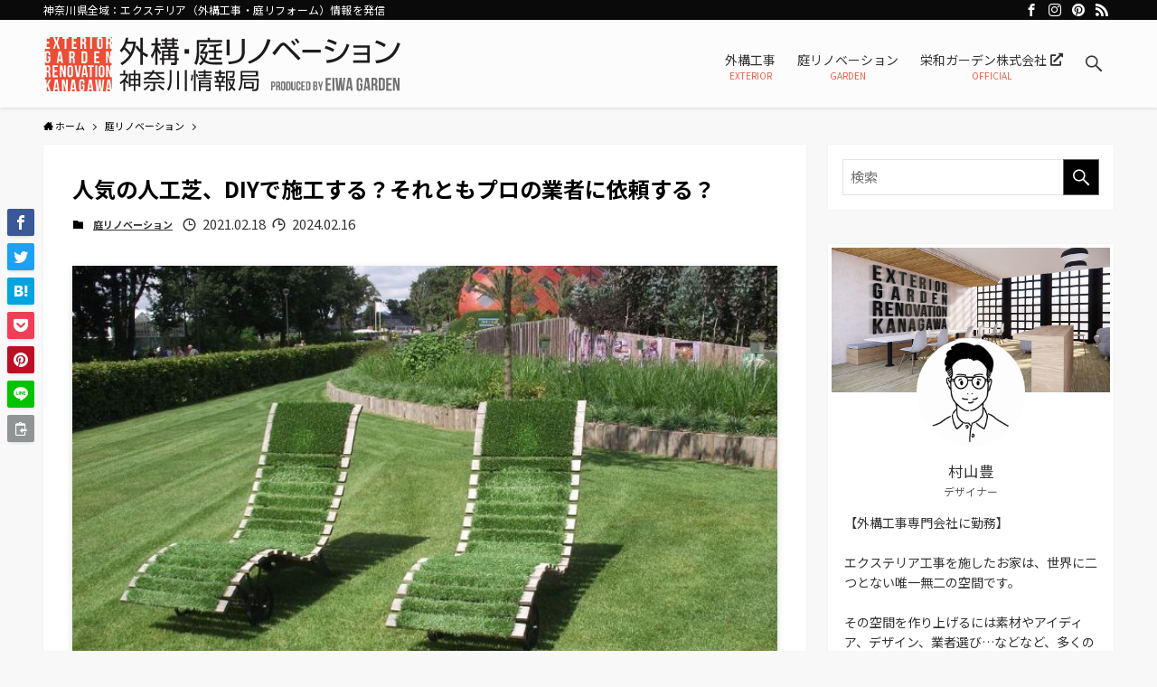

--- FILE ---
content_type: text/html; charset=utf-8
request_url: https://www.google.com/recaptcha/api2/aframe
body_size: 264
content:
<!DOCTYPE HTML><html><head><meta http-equiv="content-type" content="text/html; charset=UTF-8"></head><body><script nonce="SR4PJaS51rmiatan6sIlPQ">/** Anti-fraud and anti-abuse applications only. See google.com/recaptcha */ try{var clients={'sodar':'https://pagead2.googlesyndication.com/pagead/sodar?'};window.addEventListener("message",function(a){try{if(a.source===window.parent){var b=JSON.parse(a.data);var c=clients[b['id']];if(c){var d=document.createElement('img');d.src=c+b['params']+'&rc='+(localStorage.getItem("rc::a")?sessionStorage.getItem("rc::b"):"");window.document.body.appendChild(d);sessionStorage.setItem("rc::e",parseInt(sessionStorage.getItem("rc::e")||0)+1);localStorage.setItem("rc::h",'1769018125360');}}}catch(b){}});window.parent.postMessage("_grecaptcha_ready", "*");}catch(b){}</script></body></html>

--- FILE ---
content_type: text/css
request_url: https://eiwa-garden.co.jp/article/wp-content/themes/swell_child/style.css?ver=2026012155517
body_size: 895
content:
@charset "UTF-8";
/*
    Template: swell
    Theme Name: SWELL CHILD
    Theme URI: https://swell-theme.com/
    Description: SWELLの子テーマ
    Version: 1.0.0
    Author: LOOS WEB STUDIO
    Author URI: https://loos-web-studio.com/

    License: GNU General Public License
    License URI: http://www.gnu.org/licenses/gpl.html
*/

/* 見出し装飾・装飾 */
.post_content h4 {
    background: #ebebeb;
    padding: 0.75em;
    border-radius: 6px;
}

.swl-marker {
font-weight: bold;
}
.p-blogCard__inner {
box-shadow: 0 2px 5px 2px rgb(0 0 0 / 18%) !important;
}

/* ページ下部CTA */
.cta-original a {
color: #fff !important;
}

/* 外部リンクアイコン */
.header-ex-link {}
.header-ex-link .ttl::after {
margin-left: 4px;
font-weight: bold;
font-family: "Font Awesome 5 Free";
font-style: normal;
content: "\f35d";
vertical-align: bottom;
display: inline-block;}

.ex-link::after {
margin-left: 4px;
font-weight: bold;
font-family: "Font Awesome 5 Free";
font-style: normal;
content: "\f35d";
vertical-align: bottom;
display: inline-block;
color: #999;
font-size: .9em;}


/* グローバルナビの英字メニュー */
.c-smallNavTitle {
opacity: .9;
color: #ec4d37;}
.c-gnav .ttl {
line-height: 1.3;}


/* 記事下のカテゴリー・タグリンク */
.p-articleMetas {
font-size: 15px;}

.c-categoryList__link {
background: none;
color: #333;
text-decoration: underline;
font-weight: bold;}

.c-tagList__link {
background: none;
color: #333;
text-decoration: underline;
font-weight: bold;}

.p-articleFoot {
padding-top: 2em;
padding-bottom: 2em;
border-top: dashed 1px rgba(200,200,200,.5);
border-bottom: dashed 1px rgba(200,200,200,.5);
}

/* 広告告知タグ */
.ad-title {
	color: #C5C4C4;
    font-size: 0.75em;
    font-weight: normal;
    text-align: center;
    margin: 50px 0 4px !important;
}

--- FILE ---
content_type: image/svg+xml
request_url: https://eiwa-garden.co.jp/article/wp-content/themes/swell_child/images/headerlogo.svg
body_size: 4924
content:
<?xml version="1.0" encoding="utf-8"?>
<!-- Generator: Adobe Illustrator 25.3.1, SVG Export Plug-In . SVG Version: 6.00 Build 0)  -->
<svg version="1.1" id="レイヤー_1" xmlns="http://www.w3.org/2000/svg" xmlns:xlink="http://www.w3.org/1999/xlink" x="0px"
	 y="0px" viewBox="0 0 251.9 38.1" style="enable-background:new 0 0 251.9 38.1;" xml:space="preserve">
<style type="text/css">
	.st0{fill:#1D1B1B;}
	.st1{fill:#727171;}
	.st2{fill:#EC4D37;}
</style>
<g>
	<g>
		<g>
			<g>
				<path class="st0" d="M52.6,9.4c2.7-2.8,3.7-5.5,4.3-9l1.7,0.1c-0.2,1.2-0.3,1.9-0.6,2.6h6c-0.6,7.5-3.4,12.5-9.7,16.7L53,18.4
					c3.1-1.8,5-3.7,6.4-5.8c-0.9-1.2-2.3-2.7-3.8-4c-0.7,1.1-1.3,1.6-1.7,2.1L52.6,9.4z M57.4,4.7c-0.2,0.7-0.5,1.3-1.1,2.5
					c1.9,1.5,3.5,3.4,3.9,3.9c0.8-1.6,1.5-3.5,1.9-6.4H57.4z M71.9,14.2c-0.8-0.4-1.7-0.8-3.1-1.8v7.2h-1.8V11
					c-2.2-2-3.1-3.5-3.4-4.1l1.3-1c0.4,0.7,1,1.6,2.1,2.7V0.4h1.8v9.9c1.5,1.1,2.8,1.7,3.7,2.1L71.9,14.2z"/>
				<path class="st0" d="M80.7,12.3c-0.5-0.8-1-1.6-1.6-2.7v10h-1.6V10c-0.8,2.7-1.9,4.4-2.3,5l-0.7-2.2c1.3-1.7,2.3-3.6,3-6.9h-2.6
					V4.4h2.7V0.4h1.6v4.1h2.1V6h-2.1v0.8c0.2,0.5,0.9,2.2,2.5,4L80.7,12.3z M86.8,8.2h-5.7V6.9h3.2V5.4h-2.1V4.2h2.1V2.9h-2.7V1.6
					h2.7V0.4h1.5v1.2h3.6V0.4h1.5v1.2h2.7v1.3h-2.7v1.3h2v1.2h-2v1.5h3.2v1.3h-5.8v1.3h4.5v5.4h1.3v1.3h-1.3v2
					c0,0.9-0.3,1.5-1.6,1.5h-2.5L88.5,18l2.1,0c0.6,0,0.6-0.1,0.6-0.6v-1.3h-7.4v3.4h-1.5v-3.4h-1.6v-1.3h1.6V9.5h4.5V8.2z
					 M86.8,10.7h-3v1.5h3V10.7z M86.8,13.4h-3v1.5h3V13.4z M89.4,2.9h-3.6v1.3h3.6V2.9z M89.4,5.4h-3.6v1.5h3.6V5.4z M88.2,12.2h3
					v-1.5h-3V12.2z M88.2,14.9h3v-1.5h-3V14.9z"/>
				<path class="st0" d="M101.3,8.5v3.2h-3.2V8.5H101.3z"/>
				<path class="st0" d="M114.3,2.1V0.4h1.7v1.7h8.5v1.5h-16.1v7.2c0,1-0.1,5.8-1.8,8.8l-1.6-1.2c1.2-2.4,1.7-4.9,1.7-7.6V2.1H114.3
					z M124.8,17.7l-0.3,1.6h-6.4c-2.4,0-4.8-0.8-6.3-1.8c-1.1,1.4-2,2.1-2.5,2.4l-1.1-1.2c0.6-0.4,1.5-1,2.5-2.3
					c-1-1.2-1.6-2.4-1.9-3.2l1.4-0.6c0.2,0.6,0.6,1.4,1.4,2.5c0.8-1.5,1.1-2.6,1.2-3.4h-3.6v-1.3c0.7-0.8,2.2-2.8,2.9-4.1H109V4.9
					h4.9v1.4c-0.6,1.1-2.1,3.2-2.8,4h3.2v1.3c-0.2,0.9-0.5,2.4-1.7,4.5c0.9,0.6,3,1.6,5.7,1.6H124.8z M120.4,9.4h4.2v1.5h-4.2v3.5
					h3.7v1.5h-8.7v-1.5h3.4v-3.5h-3.9V9.4h3.9V6.8c-1.7,0.1-2.3,0.1-3.2,0.1l-0.3-1.4c0.8,0,4.9,0,8.2-1l0.6,1.3
					c-0.7,0.2-1.8,0.5-3.8,0.8V9.4z"/>
				<path class="st0" d="M129.7,12.8h-2v-11h2V12.8z M140.5,9.8c0,8.2-6.5,8.8-11.2,9.3l-0.6-1.8c5.2-0.3,9.7-1.1,9.7-6.8V1.3h2V9.8
					z"/>
				<path class="st0" d="M142.7,17.3c9-3.7,11.6-8.7,13.6-15.9l2.3,0.5c-2.9,9.4-7.3,14.1-14.9,16.9L142.7,17.3z"/>
				<path class="st0" d="M159.8,11.2c0.8-0.9,4.2-5.1,5-5.9c0.6-0.6,1.5-1.4,2.6-1.4c0.6,0,1.4,0.1,3.1,1.8l9.1,9.1l-1.5,1.6
					l-9.4-9.8c-0.1-0.1-0.7-0.7-1.3-0.7c-0.7,0-1.4,0.9-2.2,2c-0.5,0.7-2.8,3.8-3.3,4.4c-0.2,0.2-0.5,0.5-0.5,0.6L159.8,11.2z
					 M175,6c-0.9-1.4-1.8-2.6-2.1-2.9l1.2-0.8c1,1.1,1.5,1.8,2.1,2.8L175,6z M177.6,4.5c-0.8-1.2-1.6-2.2-2.1-2.8l1.2-0.8
					c1.1,1.2,2,2.5,2.2,2.7L177.6,4.5z"/>
				<path class="st0" d="M193.8,8.9v2h-12.9v-2H193.8z"/>
				<path class="st0" d="M202.4,10.4c-2.5-1.3-3.2-1.6-5.9-2.5l0.9-1.7c1.5,0.4,3.7,1.1,5.9,2.4L202.4,10.4z M197.6,16.3
					c8.6-0.6,12.1-4.2,14.5-11.6l1.8,0.8c-2.6,7.3-5.9,11.8-15.8,12.8L197.6,16.3z M204.2,5.6c-2.5-1.5-5-2.1-6-2.5l0.9-1.6
					c1.2,0.3,3.5,0.9,6,2.3L204.2,5.6z"/>
				<path class="st0" d="M228.2,5.9v12.2h-11.6v-1.7h9.8v-3.9H217V11h9.4V7.5h-9.6V5.9H228.2z"/>
				<path class="st0" d="M238.4,7.1c-1.7-1.3-4.9-2.6-6.4-3.1l0.9-1.7c0.4,0.1,3.8,1.1,6.6,2.9L238.4,7.1z M232.1,16.4
					c5.9-0.4,12.3-2.2,15.6-12.6l1.9,0.8c-1.7,4.8-4.4,12.5-16.7,13.9L232.1,16.4z"/>
				<path class="st0" d="M56.4,37.9h-1.3v-6.3c-0.9,0.9-1.6,1.2-2,1.5l-0.5-1.2c2.1-1.3,3.7-3,4.5-4.9h-4.3v-1.2h2.3v-2.5h1.3v2.5h2
					V27c-0.2,0.5-0.5,1.4-1.6,2.9c0.6,0.7,1.3,1.3,2,1.9l-0.7,1.1c-0.8-0.6-1.5-1.5-1.7-1.7V37.9z M63.6,23.2v2.5H67V35h-1.2v-0.8
					h-2.2v3.7h-1.2v-3.7h-2.2V35H59v-9.3h3.4v-2.5H63.6z M62.4,26.9h-2.2v2.5h2.2V26.9z M62.4,30.5h-2.2v2.6h2.2V30.5z M65.8,26.9
					h-2.2v2.5h2.2V26.9z M65.8,30.5h-2.2v2.6h2.2V30.5z"/>
				<path class="st0" d="M80.7,29.8h-7.9v-0.9c-1.2,0.8-2.2,1.2-2.8,1.4l-0.6-1.2c1.5-0.5,3.9-1.6,5.1-3.3h-4.8v-1.2h5.4
					c0.3-0.6,0.4-1,0.5-1.4l1.4,0.1c-0.1,0.4-0.2,0.7-0.5,1.3h7.3v1.2h-4.8c1.2,1.5,3,2.6,5.1,3.3l-0.6,1.3
					c-0.6-0.2-1.4-0.6-2.9-1.5V29.8z M69.4,36.4c1.3-0.6,2.6-1.6,3.6-3l1,0.7c-1.1,1.5-2.4,2.5-3.9,3.4L69.4,36.4z M77.5,32.6v4.1
					c0,0.7-0.3,1.2-1.3,1.2h-2l-0.3-1.3l1.7,0c0.3,0,0.5,0,0.5-0.5v-3.5h-6.7v-1.2h14.6v1.2H77.5z M80.4,28.6
					c-0.9-0.6-2-1.6-2.8-2.9h-1.7c-0.7,1.1-1.5,2-2.7,2.9H80.4z M80.4,33.3c0.5,0.7,1.7,2,3.6,3l-0.9,1.1c-1.7-1-2.6-1.9-3.8-3.3
					L80.4,33.3z"/>
				<path class="st0" d="M89,23.2v6.1c0,5.2-1,7.1-2.2,8.4l-1-1.1c1-1.3,1.9-2.7,1.9-7.4v-6.1H89z M94.2,23.8v13h-1.3v-13H94.2z
					 M99.8,23.2v14.7h-1.4V23.2H99.8z"/>
				<path class="st0" d="M104,26.5c0,0.5,0,2.8-0.6,4.4l-1-0.5c0.5-1.2,0.6-3,0.6-3.9L104,26.5z M105.9,23.2v14.7h-1.3V23.2H105.9z
					 M106.7,28.2c-0.2-0.8-0.6-1.7-0.7-2l0.9-0.4c0.1,0.2,0.5,1.1,0.8,1.9L106.7,28.2z M113,26.3h3.7v1H113v1.1h4.3v1h-10v-1h4.4
					v-1.1h-3.6v-1h3.6v-1.1h-4v-1h4v-1h1.3v1h4v1h-4V26.3z M116.6,36.5c0,1.1-0.2,1.5-1.5,1.5h-1.7l-0.3-1.2h1.8
					c0.4,0,0.4-0.3,0.4-0.5v-1.1h-5.9v2.8h-1.3v-7.7h8.4V36.5z M115.4,31.2h-5.9v1h5.9V31.2z M115.4,33.1h-5.9v1h5.9V33.1z"/>
				<path class="st0" d="M123.7,23.2v1.4h2.7v1.2h-2.7v1.7h3.1v1.2h-1c-0.1,0.7-0.4,1.8-0.6,2.2h1.4V32h-3v1.9h2.7V35h-2.7v2.9h-1.3
					V35h-2.7v-1.2h2.7V32h-3v-1.2h1.5c-0.1-0.8-0.4-1.7-0.6-2.2h-1v-1.2h3.1v-1.7h-2.7v-1.2h2.7v-1.4H123.7z M124.1,30.8
					c0.2-0.6,0.4-1.5,0.5-2.2h-2.9c0.2,0.7,0.4,1.5,0.5,2.2H124.1z M133.3,37.9c-0.5-0.4-1.1-0.9-2-1.9c-0.7,1-1.3,1.5-1.8,1.9
					l-0.8-1.1c0.5-0.4,1.1-0.9,1.8-1.9c-1.2-1.7-1.5-2.9-1.7-3.5l1.1-0.3c0.5,1.3,0.8,2,1.3,2.7c0.7-1.4,0.9-2.7,1-3.2h-3.8v7.4
					h-1.2V23.8h6.1c0,1.8-0.2,3.6-0.4,4.1c-0.1,0.3-0.3,0.7-1.3,0.7h-1.8l-0.2-1.2l1.5,0c0.7,0,0.9-0.2,1-2.4h-3.7v4.4h5.1
					c-0.1,1.2-0.4,3.4-1.6,5.5c0.6,0.6,1.2,1.2,2.1,1.9L133.3,37.9z"/>
				<path class="st0" d="M150.2,29.2c0,3.3-0.2,6.5-0.4,7.3c-0.1,0.5-0.4,1.4-2.1,1.4h-1.9l-0.3-1.3l2,0c0.4,0,0.9,0,1.1-0.8
					c0.3-1,0.3-3.7,0.4-5.5h-10.2c-0.1,4.9-1.4,6.8-1.9,7.5l-1-0.9c0.6-0.9,1.7-2.5,1.7-7v-6.1h12.1v3.9h-10.8v1.5H150.2z M148.1,25
					h-9.5v1.7h9.5V25z M146.7,36.2h-6.8v-4.6h6.8V36.2z M145.5,32.6h-4.4V35h4.4V32.6z"/>
			</g>
		</g>
		<g>
			<path class="st1" d="M161.9,32.8v0.8c0,1-0.5,1.5-1.5,1.5H160v2.4h-1v-6.3h1.5C161.4,31.2,161.9,31.8,161.9,32.8z M160,32.1v2.1
				h0.5c0.3,0,0.5-0.1,0.5-0.6v-0.9c0-0.4-0.2-0.6-0.5-0.6H160z"/>
			<path class="st1" d="M164.4,37.5c-0.1-0.2-0.1-0.3-0.1-0.8v-1c0-0.6-0.2-0.8-0.6-0.8h-0.3v2.6h-1v-6.3h1.5c1,0,1.5,0.5,1.5,1.4
				v0.5c0,0.6-0.2,1.1-0.6,1.3c0.5,0.2,0.7,0.7,0.7,1.3v1c0,0.3,0,0.5,0.1,0.8H164.4z M163.3,32.1v1.9h0.4c0.4,0,0.6-0.2,0.6-0.7
				v-0.6c0-0.4-0.2-0.6-0.5-0.6H163.3z"/>
			<path class="st1" d="M165.9,32.7c0-1,0.5-1.6,1.5-1.6c1,0,1.5,0.6,1.5,1.6V36c0,1-0.5,1.6-1.5,1.6c-1,0-1.5-0.6-1.5-1.6V32.7z
				 M166.8,36.1c0,0.4,0.2,0.6,0.5,0.6s0.5-0.2,0.5-0.6v-3.4c0-0.4-0.2-0.6-0.5-0.6s-0.5,0.2-0.5,0.6V36.1z"/>
			<path class="st1" d="M169.5,31.2h1.6c1,0,1.5,0.5,1.5,1.5v3.2c0,1-0.5,1.5-1.5,1.5h-1.6V31.2z M170.5,32.1v4.5h0.6
				c0.3,0,0.5-0.2,0.5-0.6v-3.3c0-0.4-0.2-0.6-0.5-0.6H170.5z"/>
			<path class="st1" d="M174.1,31.2v4.8c0,0.4,0.2,0.6,0.5,0.6c0.3,0,0.5-0.2,0.5-0.6v-4.8h0.9V36c0,1-0.5,1.6-1.5,1.6
				s-1.5-0.6-1.5-1.6v-4.8H174.1z"/>
			<path class="st1" d="M179.6,35.2V36c0,1-0.5,1.6-1.5,1.6s-1.5-0.6-1.5-1.6v-3.3c0-1,0.5-1.6,1.5-1.6s1.5,0.6,1.5,1.6v0.6h-0.9
				v-0.7c0-0.4-0.2-0.6-0.5-0.6s-0.5,0.2-0.5,0.6v3.4c0,0.4,0.2,0.6,0.5,0.6s0.5-0.2,0.5-0.6v-0.9H179.6z"/>
			<path class="st1" d="M181.1,33.9h1.4v0.9h-1.4v1.8h1.7v0.9h-2.7v-6.3h2.7v0.9h-1.7V33.9z"/>
			<path class="st1" d="M183.5,31.2h1.6c1,0,1.5,0.5,1.5,1.5v3.2c0,1-0.5,1.5-1.5,1.5h-1.6V31.2z M184.4,32.1v4.5h0.6
				c0.3,0,0.5-0.2,0.5-0.6v-3.3c0-0.4-0.2-0.6-0.5-0.6H184.4z"/>
			<path class="st1" d="M191.4,32.7v0.2c0,0.6-0.2,1.1-0.6,1.3c0.5,0.2,0.7,0.7,0.7,1.3V36c0,1-0.5,1.5-1.5,1.5h-1.5v-6.3h1.5
				C191,31.2,191.4,31.7,191.4,32.7z M189.5,32.1v1.7h0.4c0.4,0,0.6-0.2,0.6-0.7v-0.3c0-0.4-0.2-0.6-0.5-0.6H189.5z M189.5,34.7v1.9
				h0.6c0.3,0,0.5-0.2,0.5-0.6v-0.5c0-0.6-0.2-0.8-0.6-0.8H189.5z"/>
			<path class="st1" d="M193.1,35.4l-1.2-4.2h1l0.8,2.9l0.8-2.9h0.9l-1.2,4.2v2.1h-1V35.4z"/>
			<path class="st1" d="M198.6,32.5h2v1.3h-2v2.7h2.5v1.3h-3.9v-9.1h3.9v1.3h-2.5V32.5z"/>
			<path class="st1" d="M202,28.6h1.4v9.1H202V28.6z"/>
			<path class="st1" d="M207.6,32.9l-0.5,4.8h-2l-1-9.1h1.4l0.8,7.1l0.7-7.1h1.4l0.7,7.2l0.7-7.2h1.2l-1,9.1h-1.9L207.6,32.9z"/>
			<path class="st1" d="M216.3,37.7h-1.4l-0.2-1.6h-1.7l-0.2,1.6h-1.3l1.4-9.1h2.1L216.3,37.7z M213.1,34.8h1.4l-0.7-4.6L213.1,34.8
				z"/>
			<path class="st1" d="M221.1,32.7h2v2.9c0,1.4-0.7,2.3-2.1,2.3c-1.4,0-2.1-0.8-2.1-2.3v-4.7c0-1.4,0.7-2.3,2.1-2.3
				c1.4,0,2.1,0.8,2.1,2.3v0.9h-1.3v-1c0-0.6-0.3-0.9-0.7-0.9c-0.5,0-0.7,0.2-0.7,0.9v4.9c0,0.6,0.3,0.9,0.7,0.9
				c0.5,0,0.7-0.2,0.7-0.9v-1.7h-0.6V32.7z"/>
			<path class="st1" d="M228.7,37.7h-1.4l-0.2-1.6h-1.7l-0.2,1.6h-1.3l1.4-9.1h2.1L228.7,37.7z M225.4,34.8h1.4l-0.7-4.6L225.4,34.8
				z"/>
			<path class="st1" d="M232.3,37.7c-0.1-0.2-0.1-0.4-0.1-1.1v-1.4c0-0.8-0.3-1.2-0.9-1.2h-0.5v3.7h-1.4v-9.1h2.1
				c1.5,0,2.1,0.7,2.1,2.1v0.7c0,0.9-0.3,1.5-0.9,1.8c0.7,0.3,0.9,1,0.9,1.9v1.4c0,0.4,0,0.8,0.2,1.1H232.3z M230.7,29.9v2.8h0.6
				c0.5,0,0.9-0.2,0.9-1v-0.9c0-0.6-0.2-0.9-0.7-0.9H230.7z"/>
			<path class="st1" d="M234.5,28.6h2.3c1.4,0,2.1,0.8,2.1,2.2v4.6c0,1.4-0.7,2.2-2.1,2.2h-2.3V28.6z M235.9,29.9v6.5h0.8
				c0.5,0,0.7-0.2,0.7-0.9v-4.7c0-0.6-0.3-0.9-0.7-0.9H235.9z"/>
			<path class="st1" d="M241.2,32.5h2v1.3h-2v2.7h2.5v1.3h-3.9v-9.1h3.9v1.3h-2.5V32.5z"/>
			<path class="st1" d="M245.8,31.1v6.6h-1.3v-9.1h1.8l1.5,5.4v-5.4h1.3v9.1h-1.5L245.8,31.1z"/>
		</g>
	</g>
	<g>
		<path class="st2" d="M47,1.3V0h-1.3C46.5,0.2,46.9,0.6,47,1.3z"/>
		<path class="st2" d="M45.8,2.8V2c0-0.6-0.2-0.9-0.7-0.9h-0.6v2.6H45C45.5,3.7,45.8,3.5,45.8,2.8z"/>
		<path class="st2" d="M46.2,4.2c0.5,0.2,0.7,0.6,0.8,1.1V3.1C46.9,3.6,46.7,4,46.2,4.2z"/>
		<path class="st2" d="M26.4,3.7h0.5c0.5,0,0.8-0.2,0.8-0.9V2c0-0.6-0.2-0.9-0.7-0.9h-0.6V3.7z"/>
		<polygon class="st2" points="9.1,0 7.2,0 8.1,3 		"/>
		<polygon class="st2" points="19.3,35.5 20.6,35.5 20,31.3 		"/>
		<polygon class="st2" points="19.2,36.6 18.9,38.1 21,38.1 20.8,36.6 		"/>
		<polygon class="st2" points="13.2,38.1 14.8,38.1 13.2,32.1 		"/>
		<polygon class="st2" points="9.8,15.6 11.1,15.6 10.5,11.4 		"/>
		<polygon class="st2" points="38,38.1 39,38.1 38.5,33.7 		"/>
		<polygon class="st2" points="7.4,35.5 8.7,35.5 8,31.3 		"/>
		<polygon class="st2" points="31.1,36.6 30.9,38.1 32.9,38.1 32.7,36.6 		"/>
		<path class="st2" d="M28.5,16.3v-4.3c0-0.6-0.2-0.8-0.7-0.8h-0.7v5.9h0.7C28.3,17.1,28.5,16.9,28.5,16.3z"/>
		<polygon class="st2" points="31.3,35.5 32.5,35.5 31.9,31.3 		"/>
		<path class="st2" d="M38.1,2v4.5c0,0.6,0.3,0.8,0.7,0.8c0.4,0,0.7-0.2,0.7-0.8V2c0-0.6-0.3-0.8-0.7-0.8C38.4,1.2,38.1,1.4,38.1,2z
			"/>
		<polygon class="st2" points="7.2,36.6 7,38.1 9.1,38.1 8.8,36.6 		"/>
		<polygon class="st2" points="1.3,35.6 1.3,38.1 2.9,38.1 1.7,34.8 		"/>
		<path class="st2" d="M39.8,20.9c-0.4,0-0.7,0.2-0.7,0.8v4.5c0,0.6,0.3,0.8,0.7,0.8c0.4,0,0.7-0.2,0.7-0.8v-4.5
			C40.5,21.2,40.2,20.9,39.8,20.9z"/>
		<polygon class="st2" points="27.2,25.5 28.5,25.5 27.8,21.3 		"/>
		<path class="st2" d="M45.8,29.8l1.2,7.5v-9.2h-1.2l-1.6-6v6H43v-8.3h1.6l1.3,5v-5h1v-1.6h-1.2l-1.6-6v6H43V10h1.6l1.3,5v-5h1V8.3
			h-1.1c-0.1-0.2-0.1-0.3-0.1-1V5.9c0-0.8-0.3-1.1-0.9-1.1h-0.5v3.4h-1.3V0h-3.8c0.9,0.2,1.4,0.9,1.4,2v4.3c0,1.3-0.7,2.1-2,2.1
			s-2-0.8-2-2.1V2.1c0-1.1,0.5-1.8,1.4-2h-4.9v8.2h-1.3V0h-4.4C28.6,0.2,29,0.8,29,1.9v0.7c0,0.9-0.3,1.4-0.9,1.7
			C28.8,4.5,29,5.1,29,6v1.3c0,0.4,0,0.7,0.1,1h-1.3c-0.1-0.2-0.1-0.3-0.1-1V5.9c0-0.8-0.3-1.1-0.9-1.1h-0.5v3.4h-1.3V0h-2.5v1.1
			h-2.3v2.3h1.8v1.2h-1.8v2.4h2.3v1.2H19V0h-2.5v1.1h-1.4v7.1h-1.3V1.2h-1.4V0h-2.1L9,4l1.5,4.3H9.1L8,5L6.9,8.3H5.7L7.2,4L5.8,0
			H3.5v1.1H1.3v2.3h1.8v1.2H1.3v2.4h2.3v1.2H0v3c0.2-0.9,0.8-1.4,1.9-1.4c1.3,0,1.9,0.8,1.9,2.1v0.8H2.6v-0.9c0-0.6-0.3-0.8-0.7-0.8
			c-0.4,0-0.7,0.2-0.7,0.8v4.5c0,0.6,0.3,0.8,0.7,0.8c0.4,0,0.7-0.2,0.7-0.8v-1.5H2v-1.2h1.8v2.6c0,1.3-0.7,2.1-1.9,2.1
			c-1.1,0-1.7-0.5-1.9-1.4v2.9h1.9c1.4,0,1.9,0.6,1.9,1.9v0.7c0,0.9-0.3,1.4-0.9,1.7c0.7,0.3,0.9,0.9,0.9,1.8v1.3c0,0.4,0,0.7,0.1,1
			H2.7c-0.1-0.2-0.1-0.3-0.1-1v-1.3c0-0.8-0.3-1.1-0.9-1.1H1.3v3.4H0v1.7h1.2v3.6L3,29.8h1.3l-1.8,3.7l1.8,4.6h1.5l1.3-8.3H9
			l1.3,8.3H12v-8.3h1.6l1.3,5v-5h1.2v8.3h1.6l1.3-8.3H21l1.3,8.3H26c-1.3,0-1.9-0.8-1.9-2.1v-4.3c0-1.3,0.7-2.1,1.9-2.1
			c1.3,0,1.9,0.8,1.9,2.1v0.8h-1.2v-0.9c0-0.6-0.3-0.8-0.7-0.8c-0.4,0-0.7,0.2-0.7,0.8v4.5c0,0.6,0.3,0.8,0.7,0.8
			c0.4,0,0.7-0.2,0.7-0.8v-1.5h-0.6v-1.2h1.8V36c0,1.3-0.7,2.1-1.9,2.1h3.7l1.3-8.3h1.9l1.3,8.3h2l-0.9-8.3h1.3l0.7,6.6l0.6-6.6h1.3
			l0.7,6.6l0.7-6.6h1.1l-0.9,8.3h1.9l1.3-8.3H45.8z M9.1,21H6.8v2.3h1.8v1.2H6.8V27h2.3v1.2H5.5v-8.3h3.6V21z M9.7,16.8l-0.2,1.5
			H8.3L9.6,10h1.9l1.3,8.3h-1.3l-0.2-1.5H9.7z M14.6,28.1h-1.3l-1.6-6v6h-1.2v-8.3h1.6l1.3,5v-5h1.2V28.1z M25.8,10h2.1
			c1.3,0,1.9,0.7,1.9,2.1v4.2c0,1.3-0.6,2.1-1.9,2.1h-2.1V10z M19.8,26.2c0,1.3-0.7,2.1-2,2.1s-2-0.8-2-2.1v-4.3
			c0-1.3,0.7-2.1,2-2.1s2,0.8,2,2.1V26.2z M19.8,17.2v-1.3c0-0.8-0.3-1.1-0.9-1.1h-0.5v3.4h-1.3V10h2c1.4,0,1.9,0.6,1.9,1.9v0.7
			c0,0.9-0.3,1.4-0.9,1.7c0.7,0.3,0.9,0.9,0.9,1.8v1.3c0,0.4,0,0.7,0.1,1h-1.3C19.8,18,19.8,17.9,19.8,17.2z M24.1,28.1h-1.9
			l-1.3-8.3h1.3l1,6.8l1-6.8h1.2L24.1,28.1z M28.9,28.1l-0.2-1.5h-1.6l-0.2,1.5h-1.2l1.3-8.3h1.9l1.3,8.3H28.9z M34.4,21h-1.4v7.1
			h-1.3V21h-1.4v-1.2h4V21z M36.7,28.1h-1.3v-8.3h1.3V28.1z M34.7,18.3V10h3.6v1.2H36v2.3h1.8v1.2H36v2.4h2.3v1.2H34.7z M41.8,26.2
			c0,1.3-0.7,2.1-2,2.1c-1.3,0-2-0.8-2-2.1v-4.3c0-1.3,0.7-2.1,2-2.1c1.3,0,2,0.8,2,2.1V26.2z"/>
		<path class="st2" d="M19.1,11.1h-0.6v2.6H19c0.5,0,0.8-0.2,0.8-0.9V12C19.7,11.4,19.5,11.1,19.1,11.1z"/>
		<path class="st2" d="M2.6,22.7v-0.8c0-0.6-0.2-0.9-0.7-0.9H1.3v2.6h0.5C2.3,23.6,2.6,23.4,2.6,22.7z"/>
		<polygon class="st2" points="45.4,35.5 44.8,31.3 44.2,35.5 		"/>
		<polygon class="st2" points="44,36.6 43.8,38.1 45.8,38.1 45.6,36.6 		"/>
		<path class="st2" d="M17.8,20.9c-0.4,0-0.7,0.2-0.7,0.8v4.5c0,0.6,0.3,0.8,0.7,0.8c0.4,0,0.7-0.2,0.7-0.8v-4.5
			C18.5,21.2,18.3,20.9,17.8,20.9z"/>
	</g>
</g>
</svg>
